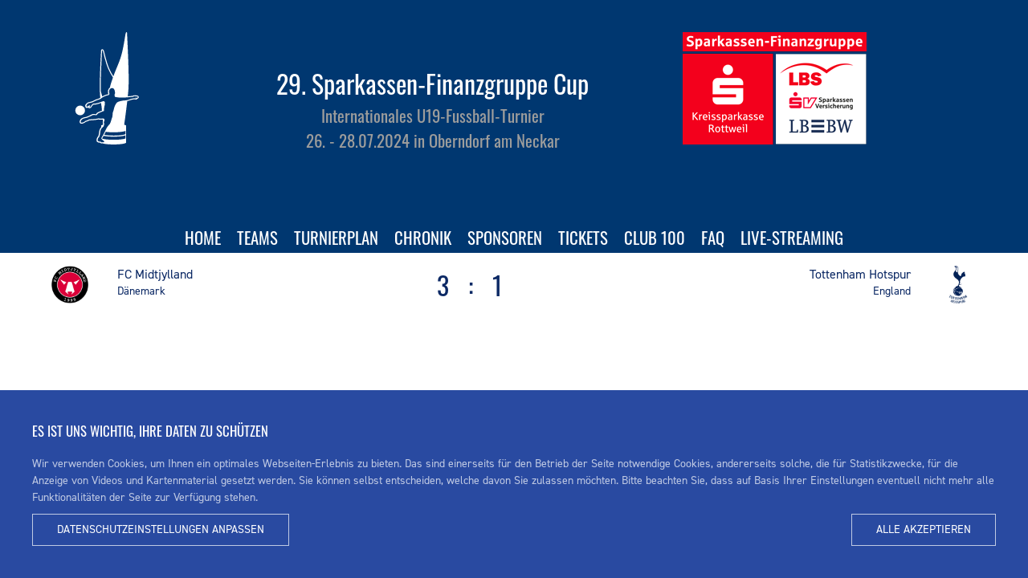

--- FILE ---
content_type: text/html; charset=utf-8
request_url: https://www.u19-oberndorf.com/live/liveticker.php?spielid=130
body_size: 46725
content:
<div id="adminmessage"></div><!DOCTYPE html>
<html lang="de">
   <head>
            <meta http-equiv="Content-Type" content="text/html; charset=utf-8" />
            <meta name="viewport" content="width=device-width, initial-scale=1.0, user-scalable=no, minimum-scale=1.0, maximum-scale=1.0">
      <meta HTTP-EQUIV="pragma" CONTENT="no-cache">
               <link rel="shortcut icon" href="https://www.u19-oberndorf.com/favicon.ico" type="image/x-icon" />
            
      <link rel="apple-touch-icon" sizes="120x120" href="/apple-touch-icon-120x120.png" />
      <link rel="apple-touch-icon" sizes="152x152" href="/apple-touch-icon-152x152.png" />

      <title>Aktuelles Spiel Live im Ticker &rang; U19-Oberndorf</title>
      
            <meta charset="utf-8"/>
      <meta name="DC.Title" content="Aktuelles Spiel Live im Ticker">
      <meta name="DC.Creator" content="U19-Oberndorf">
      <meta property="og:url" content="https://www.u19-oberndorf.com/live/liveticker.php" />
      <meta property="og:type" content="website" />
      <meta property="og:title" content="Aktuelles Spiel Live im Ticker" />
      <meta property="og:description" content="" />
      <meta property="og:image" content="" />
      
            
      <style>
   :root {
               --pos-top: 0;
         --font-family-1: oswald, sans-serif; 
--font-family-weight-1: 400; 
--font-family-2: din-2014, sans-serif; 
--font-family-weight-2: 400; 
--font-family-3: din-2014, sans-serif; 
--font-family-weight-3: 600; 
--font-family-4: din-2014, sans-serif; 
--font-family-weight-4: 300; 
--font-family-5: ff-market-web, sans-serif; 
--font-family-weight-5: 400; 
--color1: #294AA1; 
--color2: #0C2965; 
--color3: rgba(102,51,102,1); 
--color4: rgba(229,117,50,1); 
--color5: rgba(52,102,153,1); 
--buttoncolor1: #294AA1; 
--buttoncolor2: #294AA1; 
--buttoncolor3: #0C2965; 
--buttoncolorcta1: rgba(244, 152, 25, 1); 
--buttoncolorcta2: rgba(244,152,25,1); 
--buttoncolorcta3: rgba(229,117,50,1); 
--textcolor1: #061b44; 
--textcolor2: #0C2965; 
--textcolor3: rgba(52,102,153,1); 
--table1: #FFFFFF; 
--table2: #F1F1F1; 
--color6: #D50000; 
--des_fontsize: 16px; 
   }
</style>
   <link href="/fontawesome-pro-5.15.4-web/css/all.min.css" rel="stylesheet">
   <link rel="stylesheet" href="https://www.u19-oberndorf.com/uikit-3.14.3/css/uikit.min.css" />
      <style>
         html {
            font-family: din-2014, sans-serif,-apple-system,BlinkMacSystemFont,"Segoe UI",Roboto,"Helvetica Neue",Arial,"Noto Sans",sans-serif,"Apple Color Emoji","Segoe UI Emoji","Segoe UI Symbol","Noto Color Emoji";
            font-weight: 400;            font-size: 16px; 
         }
      </style>
   <script src="https://www.u19-oberndorf.com/uikit-3.14.3/js/uikit.min.js"></script>
      <script>
     (function(d) {
       var config = {
         kitId: 'zsd5dtb',
         scriptTimeout: 3000,
         async: true
       },
       h=d.documentElement,t=setTimeout(function(){h.className=h.className.replace(/\bwf-loading\b/g,"")+" wf-inactive";},config.scriptTimeout),tk=d.createElement("script"),f=false,s=d.getElementsByTagName("script")['0'],a;h.className+=" wf-loading";tk.src='https://use.typekit.net/'+config.kitId+'.js';tk.async=true;tk.onload=tk.onreadystatechange=function(){a=this.readyState;if(f||a&&a!="complete"&&a!="loaded")return;f=true;clearTimeout(t);try{Typekit.load(config)}catch(e){}};s.parentNode.insertBefore(tk,s)
     })(document);
   </script>
   <link href="https://www.u19-oberndorf.com/cmsplus/css/css-8.0.2/cmsplus.css" rel="stylesheet" type="text/css" />
   <link href="https://www.u19-oberndorf.com/cmsplus/css/css-8.0.2/u19oberndorf.css" rel="stylesheet" type="text/css" />
<style>
.poc-zitat { 
   font: 1.2em/120% Georgia, Times, Garamond, serif; 
   font-weight: 700; 
   font-style: italic; 
   color: var(--color1); 
   text-align: center; 
   line-height: 1.4; 
	margin-top: 10px;
	margin-bottom: 10px;
		quotes: "\201E" "\201C";
	   
} 
.poc-zitat:before { 
   content: open-quote;
   font: 1.3em/130% Georgia, serif;
}
.poc-zitat:after { 
   content: close-quote;
   font: 1.3em/130% Georgia, serif;
}
</style><script src="/cmsplus/js/css-8.0.2/portalioo.js" async></script>
 
      <script src="/jquery-3.6.3/jquery.min.js"></script>
            <link rel="stylesheet" href="/jquery-ui-1.13.2.custom/jquery-ui.min.css" />
      <script src="/jquery-ui-1.13.2.custom/jquery-ui.min.js"></script>
         <script src="/js/images-grid.js"></script>
   <link rel="stylesheet" href="/css/images-grid.css">
      <style>
   .cke_textarea_inline {   /* s.a. CSS-Editor => CSS */
   border: thin #ECECEC solid;
   padding: 10px !important;
   color: #515151;
   }
   .uk-button {
   -webkit-appearance: none;
   border-radius: 0;
   }
   </style>
      <script>
      var datefield = document.createElement("input")
      datefield.setAttribute("type", "date")
      if (datefield.type != "date"){ //if browser doesn't support input type="date", initialize date picker widget:
         $(document).ready(function() {
            $('.poc-input-date').datepicker();
         }); 
      }  
      $(function() {
         $( "#from" ).datepicker({
            showWeek: true,
            firstDay: 1,
                        defaultDate: "+0d",
            changeMonth: false,
            numberOfMonths: 1,
            dateFormat: 'dd.mm.yy',
            onClose: function( selectedDate ) {
               $( "#to" ).datepicker( "option", "minDate", selectedDate );
            }
         });
         $( "#to" ).datepicker({
            showWeek: true,
            firstDay: 1,
            defaultDate: "+0d",
            changeMonth: false,
            numberOfMonths: 2,
            dateFormat: 'dd.mm.yy',
            onClose: function( selectedDate ) {
               $( "#from" ).datepicker( "option", "maxDate", selectedDate );
            }
         });
      });
      $(function() {
         $( "#from1" ).datepicker({
            showWeek: true,
            firstDay: 1,
                        defaultDate: "+0d",
            changeMonth: false,
            numberOfMonths: 1,
            dateFormat: 'dd.mm.yy',
            onClose: function( selectedDate ) {
            $( "#to1" ).datepicker( "option", "minDate", selectedDate );
            }
         });
         $( "#to1" ).datepicker({
            showWeek: true,
            firstDay: 1,
            defaultDate: "+0d",
            changeMonth: false,
            numberOfMonths: 2,
            dateFormat: 'dd.mm.yy',
            onClose: function( selectedDate ) {
            $( "#from1" ).datepicker( "option", "maxDate", selectedDate );
            }
         });
      });
      $(function() {
         $( "#datepicker" ).datepicker({
            showWeek: true,
            firstDay: 1,
                     });
      });
   </script>
   <script>
	function copyStringToClipboard(str) {
		var el = document.createElement('textarea');
		el.value = str;
		el.setAttribute('readonly', '');
		el.style = {position: 'absolute', left: '-9999px'};
		document.body.appendChild(el);
		el.select();
		document.execCommand('copy');
		document.body.removeChild(el);
	}
</script>   </head>
         <body>
      <script>
      function loadContent(act,siteid,p,sicid,pos,gesamt,anzahl,sort=''){
         $.ajax({
            type: "POST",
            url: "/cmsplus/elements/liste-loader-lr.php",
            data: 	"action=cmsloader&siteid=" + siteid + "&p=" + p + "&sicid=" + sicid + "&pos=" + pos + "&gesamt=" + gesamt + "&anzahl=" + anzahl + "&sort=" + sort,
            success: function(html){
               $("#contentloader" + sicid + "-" + pos).html(html);
               document.getElementById('editkomm').style.display='none';
            }
         });
      }
   </script>
<div id="menue" uk-offcanvas="overlay: true" style="z-index: 9999;">
   <div class="uk-offcanvas-bar uk-offcanvas-color" style="position: absolute; top: 50px;">
      <button class="uk-offcanvas-close poc-nav-close" type="button" uk-close></button>
      <ul class="uk-nav uk-nav-default uk-link-reset" >         <li class="poc-menu uk-parent">
            <a href="/index.php">Startseite</a>
         </li>
         			<ul class="uk-nav uk-nav-default uk-link-reset poc-nav-icon" uk-nav>
				<li class="poc-menu ">
					<a href="/themen/club-100"> Club 100</a>
										</li><li class="poc-menu ">
					<a href="/themen/live-streaming"> Live-Streaming</a>
										</li><li class="poc-menu ">
					<a href="/themen/faq"> FAQ</a>
										</li>					<li class="poc-menu ">
						<a href='/teams/index.php'>Teams</a>					</li>
										<li class="poc-menu ">
						<a href='/turnierplan/2024.php'>Turnierplan</a>					</li>
										<li class="poc-menu uk-parent">
						<a href='/historie/index.php'>Chronik</a>							<ul class="uk-nav-sub">
																<li>
									<a href='/teams/alle-teilnehmer.php'>Alle Teilnehmer</a>								</li>
																<li>
									<a href='/historie/bisherige-turniersieger.php'>Bisherige Turniersieger</a>								</li>
																<li>
									<a href='/historie/best-of-team.php'>Best of Team</a>								</li>
																<li>
									<a href='/historie/promi-liste.php'>Promi-Liste</a>								</li>
																<li>
									<a href='/trainer/index.php'>Trainer</a>								</li>
																<li>
									<a href='/turnierplan/2023.php'>Turnier 2023</a>								</li>
																<li>
									<a href='/turnierplan/2022.php'>Turnier 2022</a>								</li>
																<li>
									<a href='/turnierplan/2019.php'>Turnier 2019</a>								</li>
																<li>
									<a href='/turnierplan/2018.php'>Turnier 2018</a>								</li>
																<li>
									<a href='/turnierplan/2017.php'>Turnier 2017</a>								</li>
																<li>
									<a href='/turnierplan/2016.php'>Turnier 2016</a>								</li>
																<li>
									<a href='/turnierplan/2015.php'>Turnier 2015</a>								</li>
																<li>
									<a href='/turnierplan/2014.php'>Turnier 2014</a>								</li>
																<li>
									<a href='/turnierplan/2013.php'>Turnier 2013</a>								</li>
																<li>
									<a href='/bildergalerie/index.php'>Bildergalerie</a>								</li>
															</ul>
											</li>
										<li class="poc-menu ">
						<a href='/sponsoren/index.php'>Sponsoren</a>					</li>
										<li class="poc-menu ">
						<a href='/tickets/index.php'>Tickets</a>					</li>
								</ul>
      </ul>
   </div>
</div>
<div id="suche" uk-offcanvas="overlay: true; flip: true" style="z-index: 9999;">
   <div class="uk-offcanvas-bar">
      <button class="uk-offcanvas-close" type="button" uk-close></button>
      <p>
         <form name="suchen" method="post" action="/suchen/" class="uk-search uk-search-navbar uk-search-small">
            <div>
               <input type="hidden" name="suchbereich" value="99">
               <input type="hidden" name="bereich" value="">
               <input class="uk-search-input uk-form-width-medium" name="q" id="keyword" tabindex="0" type="search" placeholder="Suche...">
            </div>
            <div id="pc-search-response"></div>
         </form>
      </p>
   </div>
</div><style>
	.pc-topnavi {
		height: 45px;
		padding:10px;
		vertical-align: middle;
		white-space: nowrap;
		/*
		background: var(--color1);
		background: -webkit-linear-gradient(top, from(var(--color1)), to(var(--color2)));
		background: -moz-linear-gradient(top, var(--color1), var(--color2));
		background: -prefix-linear-gradient(top, var(--color1), var(--color2));
		background: linear-gradient(to bottom, var(--color1), var(--color2));
		*/
		background-color: #003770;
	}
	.poc-navi>a, .poc-navi-aktiv>a {
		font-family: oswald, sans-serif !important;
		font-weight: 400;
		font-size: 1.3em !important;
		text-transform: uppercase !important;
	}
	.poc-navi>a:hover, .poc-navi-aktiv>a {
		background-color: white;
		color: var(--color1) !important;
		border-bottom: 5px #FFF solid;
	}
	.uk-navbar {
		/* background: transparent; */
		display: flex;
   	position: relative;
	}
	.uk-navbar-dropdown {
		/*
		automatisch verbreitern
		*/
		min-width: 300px !important;
		border-bottom: solid 5px var(--color2);
	}
	.uk-navbar-dropdown-nav>li:hover {
		font-weight: 600;
		/* color: var(--color2) !important; */
	}
	.poc-header {
		background-color: #003770; /*  #294AA1; */
	}
	.poc-sitetitel {
		font-size: 2em; /* abhängig von Displaygröße verkleinern #FDC727 */
		color: #FFF !important;
		font-family: oswald, sans-serif;
		font-weight: 400;
	}
</style>
<div class="uk-section uk-padding-remove poc-header">
   <div class="uk-container uk-padding-remove uk-container-xlarge uk-margin-small" >
      <div>
         <div class="uk-width-auto uk-text-center uk-padding">
            <a class="poc-sitetitel" href="/index.php">
					<div class="uk-grid-small" uk-grid>
												<div class="uk-width-1-6 uk-text-right">
							<img src="/images/logo_u19-oberndorf-weiss.svg" style="max-height: 140px;" >
						</div>
						<div class="uk-width-1-2">
							<div class="uk-padding uk-padding-remove-horizontal">
								29. Sparkassen-Finanzgruppe Cup								<div style="font-size: 0.65em; color: #9d9d9c">Internationales U19-Fussball-Turnier<br>26. - 28.07.2024 in Oberndorf am Neckar</div>
							</div>
						</div>
						<div class="uk-width-1-3 uk-text-left">
							<img src="/images/Sparkassen-Finanzgruppe-Logo-U19.png" style="max-height:140px;">
						</div>
					</div>
					
					            </a>
         </div>
			      </div>   
   </div>
</div>
<div class="uk-float uk-float-right uk-padding-small uk-hidden@m" style="z-index:10"> 
	<a href="#menue" uk-toggle>
		<span style="font-size: 2em; color: var(--color2);">
		<i class="fal fa-bars"></i>
		</span>
	</a>
</div>

<div class="uk-section pc-topnavi uk-visible@m">
   <div class="uk-container uk-container-xlarge">
      <div class="uk-position-relative">
         <nav class="uk-navbar uk-padding-remove uk-margin-remove" uk-navbar>
            <div class="uk-navbar-center">
               <ul class="uk-navbar-nav uk-margin-small">
						<li class="uk-parent poc-navi">
							<a href="/">Home</a></li>
													<li class="uk-parent poc-navi">
								<a href='/teams/index.php'>Teams</a>							</li>
														<li class="uk-parent poc-navi">
								<a href='/turnierplan/2024.php'>Turnierplan</a>							</li>
														<li class="uk-parent poc-navi">
								<a href='/historie/index.php'>Chronik</a>								<div class="uk-navbar-dropdown">
									<ul class="uk-nav uk-navbar-dropdown-nav">
																				<li>
											<a href='/teams/alle-teilnehmer.php'>Alle Teilnehmer</a>											
																					</li>
																				<li>
											<a href='/historie/bisherige-turniersieger.php'>Bisherige Turniersieger</a>											
																					</li>
																				<li>
											<a href='/historie/best-of-team.php'>Best of Team</a>											
																					</li>
																				<li>
											<a href='/historie/promi-liste.php'>Promi-Liste</a>											
																					</li>
																				<li>
											<a href='/trainer/index.php'>Trainer</a>											
																					</li>
																				<li>
											<a href='/turnierplan/2023.php'>Turnier 2023</a>											
																					</li>
																				<li>
											<a href='/turnierplan/2022.php'>Turnier 2022</a>											
																					</li>
																				<li>
											<a href='/turnierplan/2019.php'>Turnier 2019</a>											
																					</li>
																				<li>
											<a href='/turnierplan/2018.php'>Turnier 2018</a>											
																					</li>
																				<li>
											<a href='/turnierplan/2017.php'>Turnier 2017</a>											
																					</li>
																				<li>
											<a href='/turnierplan/2016.php'>Turnier 2016</a>											
																					</li>
																				<li>
											<a href='/turnierplan/2015.php'>Turnier 2015</a>											
																					</li>
																				<li>
											<a href='/turnierplan/2014.php'>Turnier 2014</a>											
																					</li>
																				<li>
											<a href='/turnierplan/2013.php'>Turnier 2013</a>											
																					</li>
																				<li>
											<a href='/bildergalerie/index.php'>Bildergalerie</a>											
																					</li>
																			</ul>
								</div>
															</li>
														<li class="uk-parent poc-navi">
								<a href='/sponsoren/index.php'>Sponsoren</a>							</li>
														<li class="uk-parent poc-navi">
								<a href='/tickets/index.php'>Tickets</a>							</li>
														<li class="uk-parent poc-navi">
														<a href="/themen/club-100">
														Club 100</a>
							</li>
														<li class="uk-parent poc-navi">
														<a href="/themen/faq">
														FAQ</a>
							</li>
														<li class="uk-parent poc-navi">
														<a href="/themen/live-streaming">
														Live-Streaming</a>
							</li>
							               </ul>
            </div>  
         </nav>
      </div>
   </div>
</div>
	<div uk-height-viewport="offset-top: true; offset-bottom: true;" >
		<div class="uk-container">
			<style>
	.sport-text-large{
		font-family: var(--font-family-1); 
		font-weight: var(--font-family-weight-1); 
		font-size: 2em; 
		color: var(--textcolor2)
	}
</style>
	<div class="uk-container uk-container-large">


				
		
		
		
		
		<table class="uk-table">
			<tr>
									<td class="uk-table-shrink">
						<a href="/teams/vereinsportrait.php?verein=98">
							<img class="uk-preserve-width" src="/bilder/fc-midtjylland.png" style="width: 70px">
						</a>
					</td>
					<td class="uk-text-nowrap">
						FC Midtjylland						<br><span class="uk-text-small">Dänemark</span>
											</td>
									<td class="uk-text-center uk-table-shrink sport-text-large">
					3				</td>
				<td class="uk-text-center uk-table-shrink sport-text-large">:</td>
				<td class="uk-text-center uk-table-shrink sport-text-large">
					1				</td>
									<td class="uk-text-right uk-text-nowrap">
						Tottenham Hotspur						<br><span class="uk-text-small">England</span>
					</td>
					<td class="uk-text-right uk-table-shrink">
						<a href="/teams/vereinsportrait.php?verein=93">
							<img class="uk-preserve-width" src="/bilder/tottenham-hotspurs.png" style="width: 70px">
						</a>
					</td>
								</tr>

			<tr>
				<td colspan="7">
					<br3416996. Minute <br><br>				</td>
			</tr>
		</table>
		
		
		
		
		
		<table class="uk-table uk-table-divider">
							<tr>
					<td width="5%">
					<img src="../iconss/sport_pfeife.png" width="25" />					</td>
					<td width="45%">
						72. Spielminute<br><b>Das Spiel ist vorbei!</b>					</td>
					<td class="uk-text-center uk-table-shrink">&nbsp;</td>
					<td width="5%">
											</td>
					<td width="45%">

										</td>
				</tr>
							<tr>
					<td width="5%">
					<img src="../iconss/sport_ball.png" width="25" />					</td>
					<td width="45%">
						71. Spielminute<br><b>TOOOOOOOR!!! im Elfmeterschießen</b><br>Aral Simsir<br>					</td>
					<td class="uk-text-center uk-table-shrink">&nbsp;</td>
					<td width="5%">
											</td>
					<td width="45%">

										</td>
				</tr>
							<tr>
					<td width="5%">
										</td>
					<td width="45%">
											</td>
					<td class="uk-text-center uk-table-shrink">&nbsp;</td>
					<td width="5%">
						<img src="../iconss/sport_ball.png" width="25" />					</td>
					<td width="45%">

					71. Spielminute<br><b>TOOOOOOOR!!! im Elfmeterschießen</b><br>Luis Binks<br>					</td>
				</tr>
							<tr>
					<td width="5%">
					<img src="../iconss/sport_ball.png" width="25" />					</td>
					<td width="45%">
						71. Spielminute<br><b>TOOOOOOOR!!! im Elfmeterschießen</b><br>Pyry Hannola<br>					</td>
					<td class="uk-text-center uk-table-shrink">&nbsp;</td>
					<td width="5%">
											</td>
					<td width="45%">

										</td>
				</tr>
							<tr>
					<td width="5%">
										</td>
					<td width="45%">
											</td>
					<td class="uk-text-center uk-table-shrink">&nbsp;</td>
					<td width="5%">
						<img src="../iconss/sport_spielfeld.png" width="25" />					</td>
					<td width="45%">

					71. Spielminute<br><b>Elfmeter gehalten!</b><br>Tariq Hinds<br>					</td>
				</tr>
							<tr>
					<td width="5%">
					<img src="../iconss/sport_spielfeld.png" width="25" />					</td>
					<td width="45%">
						71. Spielminute<br><b>Elfmeter gehalten!</b><br>Mads Kristian Hansen<br>					</td>
					<td class="uk-text-center uk-table-shrink">&nbsp;</td>
					<td width="5%">
											</td>
					<td width="45%">

										</td>
				</tr>
							<tr>
					<td width="5%">
										</td>
					<td width="45%">
											</td>
					<td class="uk-text-center uk-table-shrink">&nbsp;</td>
					<td width="5%">
						<img src="../iconss/sport_spielfeld.png" width="25" />					</td>
					<td width="45%">

					71. Spielminute<br><b>Elfmeter gehalten!</b><br>Jamie Bowden<br>					</td>
				</tr>
							<tr>
					<td width="5%">
					<img src="../iconss/sport_spielfeld.png" width="25" />					</td>
					<td width="45%">
						71. Spielminute<br><b>Elfmeter gehalten!</b><br>Simon Ulrich Madsen<br>					</td>
					<td class="uk-text-center uk-table-shrink">&nbsp;</td>
					<td width="5%">
											</td>
					<td width="45%">

										</td>
				</tr>
							<tr>
					<td width="5%">
										</td>
					<td width="45%">
											</td>
					<td class="uk-text-center uk-table-shrink">&nbsp;</td>
					<td width="5%">
						<img src="../iconss/sport_spielfeld.png" width="25" />					</td>
					<td width="45%">

					71. Spielminute<br><b>Elfmeter gehalten!</b><br>Edmond Paris Maghoma<br>					</td>
				</tr>
							<tr>
					<td width="5%">
					<img src="../iconss/sport_ball.png" width="25" />					</td>
					<td width="45%">
						71. Spielminute<br><b>TOOOOOOOR!!! im Elfmeterschießen</b><br>Anderson Oliveira Santos Rosa<br>					</td>
					<td class="uk-text-center uk-table-shrink">&nbsp;</td>
					<td width="5%">
											</td>
					<td width="45%">

										</td>
				</tr>
							<tr>
					<td width="5%">
					<img src="../iconss/sport_wechsel.png" width="25" />					</td>
					<td width="45%">
						65. Spielminute<br><b>Es kommt rein:</b><br>Jens Emil Fjendsbo<br>					</td>
					<td class="uk-text-center uk-table-shrink">&nbsp;</td>
					<td width="5%">
											</td>
					<td width="45%">

										</td>
				</tr>
							<tr>
					<td width="5%">
					<img src="../iconss/sport_wechsel.png" width="25" />					</td>
					<td width="45%">
						65. Spielminute<br><b>Es geht raus:</b><br>John Ndjate<br>					</td>
					<td class="uk-text-center uk-table-shrink">&nbsp;</td>
					<td width="5%">
											</td>
					<td width="45%">

										</td>
				</tr>
							<tr>
					<td width="5%">
					<img src="../iconss/sport_gelb.png" width="25" />					</td>
					<td width="45%">
						55. Spielminute<br><b>Gelbe Karte</b><br>Anderson Oliveira Santos Rosa<br>					</td>
					<td class="uk-text-center uk-table-shrink">&nbsp;</td>
					<td width="5%">
											</td>
					<td width="45%">

										</td>
				</tr>
							<tr>
					<td width="5%">
										</td>
					<td width="45%">
											</td>
					<td class="uk-text-center uk-table-shrink">&nbsp;</td>
					<td width="5%">
						<img src="../iconss/sport_wechsel.png" width="25" />					</td>
					<td width="45%">

					52. Spielminute<br><b>Es geht raus:</b><br>Dermi Lusala<br>					</td>
				</tr>
							<tr>
					<td width="5%">
										</td>
					<td width="45%">
											</td>
					<td class="uk-text-center uk-table-shrink">&nbsp;</td>
					<td width="5%">
						<img src="../iconss/sport_wechsel.png" width="25" />					</td>
					<td width="45%">

					52. Spielminute<br><b>Es kommt rein:</b><br>Dennis Cirkin<br>					</td>
				</tr>
							<tr>
					<td width="5%">
					<img src="../iconss/sport_wechsel.png" width="25" />					</td>
					<td width="45%">
						49. Spielminute<br><b>Es geht raus:</b><br>Raphael  Nwadike Onyedika<br>					</td>
					<td class="uk-text-center uk-table-shrink">&nbsp;</td>
					<td width="5%">
											</td>
					<td width="45%">

										</td>
				</tr>
							<tr>
					<td width="5%">
					<img src="../iconss/sport_wechsel.png" width="25" />					</td>
					<td width="45%">
						49. Spielminute<br><b>Es kommt rein:</b><br>Anders Heber Kaiser<br>					</td>
					<td class="uk-text-center uk-table-shrink">&nbsp;</td>
					<td width="5%">
											</td>
					<td width="45%">

										</td>
				</tr>
							<tr>
					<td width="5%">
					<img src="../iconss/sport_wechsel.png" width="25" />					</td>
					<td width="45%">
						46. Spielminute<br><b>Es geht raus:</b><br>Tobias Damtoft Andersen<br>					</td>
					<td class="uk-text-center uk-table-shrink">&nbsp;</td>
					<td width="5%">
											</td>
					<td width="45%">

										</td>
				</tr>
							<tr>
					<td width="5%">
					<img src="../iconss/sport_wechsel.png" width="25" />					</td>
					<td width="45%">
						43. Spielminute<br><b>Es kommt rein:</b><br>Simon Ulrich Madsen<br>					</td>
					<td class="uk-text-center uk-table-shrink">&nbsp;</td>
					<td width="5%">
											</td>
					<td width="45%">

										</td>
				</tr>
							<tr>
					<td width="5%">
					<img src="../iconss/sport_wechsel.png" width="25" />					</td>
					<td width="45%">
						39. Spielminute<br><b>Es geht raus:</b><br>Jibril Abubakar Antala<br>					</td>
					<td class="uk-text-center uk-table-shrink">&nbsp;</td>
					<td width="5%">
											</td>
					<td width="45%">

										</td>
				</tr>
							<tr>
					<td width="5%">
					<img src="../iconss/sport_wechsel.png" width="25" />					</td>
					<td width="45%">
						39. Spielminute<br><b>Es kommt rein:</b><br>Justic Ohajunwa<br>					</td>
					<td class="uk-text-center uk-table-shrink">&nbsp;</td>
					<td width="5%">
											</td>
					<td width="45%">

										</td>
				</tr>
							<tr>
					<td width="5%">
										</td>
					<td width="45%">
											</td>
					<td class="uk-text-center uk-table-shrink">&nbsp;</td>
					<td width="5%">
						<img src="../iconss/sport_pfeife.png" width="25" />					</td>
					<td width="45%">

					31. Spielminute<br><b>Anpfiff zur zweiten Halbzeit</b>					</td>
				</tr>
							<tr>
					<td width="5%">
										</td>
					<td width="45%">
											</td>
					<td class="uk-text-center uk-table-shrink">&nbsp;</td>
					<td width="5%">
						<img src="../iconss/sport_pfeife.png" width="25" />					</td>
					<td width="45%">

					31. Spielminute<br><b>Anpfiff zur zweiten Halbzeit</b>					</td>
				</tr>
							<tr>
					<td width="5%">
					<img src="../iconss/sport_pfeife.png" width="25" />					</td>
					<td width="45%">
						30. Spielminute<br><b>Ende der ersten Halbzeit</b>					</td>
					<td class="uk-text-center uk-table-shrink">&nbsp;</td>
					<td width="5%">
											</td>
					<td width="45%">

										</td>
				</tr>
							<tr>
					<td width="5%">
					<img src="../iconss/sport_pfeife.png" width="25" />					</td>
					<td width="45%">
						1. Spielminute<br><b>Anpfiff zur ersten Halbzeit</b>					</td>
					<td class="uk-text-center uk-table-shrink">&nbsp;</td>
					<td width="5%">
											</td>
					<td width="45%">

										</td>
				</tr>
					</table>
			</div>
			</div>
	</div>
	      <div class="uk-section uk-padding-remove footer-black">
         <div class="uk-container uk-padding uk-container-xlarge">
            <div class="uk-grid-small" uk-grid>
               <div class="uk-width-1-2@m">
						U19-Oberndorf<br> <br> <br>						<div class="uk-margin-top">
													</div>
               </div>
               <div class="uk-width-1-2@m">
						<div class="uk-flex uk-flex-right uk-padding-remove">
														<div class="uk-margin-left"><a href="/kontakt/index.php">Kontakt</a></div>
														<div class="uk-margin-left"><a href="/datenschutz/index.php">Datenschutz</a></div>
														<div class="uk-margin-left"><a href="/impressum/index.php">Impressum</a></div>
														<div class="uk-margin-left"><a href="/newsletter/index.php">Newsletter</a></div>
														<div class="uk-margin-left"><a href="/mein/index.php">Mein Community-Konto</a></div>
														<div class="uk-margin-left">
								<a href="/login.php">Login</a>							</div>
						</div>
               </div>
					               <div class="uk-width-1-1 uk-text-left uk-text-right@m uk-text-bottom">
						Folgen Sie uns auf						<div class="uk-margin-top uk-flex uk-flex-left uk-flex-right@m">
							<div><a href="https://www.facebook.com/u19oberndorf" target="_blank"><i class="fab fa-facebook fa-fw fa-2x" uk-tooltip="facebook"></i></a></div>
							<div><a href="https://www.instagram.com/u19_turnier_oberndorf" target="_blank"><i class="fab fa-instagram fa-fw fa-2x" uk-tooltip="instagram"></i></a></div>
							<div><a href="https://twitter.com/u19oberndorf" target="_blank"><i class="fab fa-twitter fa-fw fa-2x" uk-tooltip="twitter"></i></a></div>						</div>
               </div>
					            </div>
         </div>
      </div>
      <div id="grideditor" class="poc-fixed-bottom"></div>   <div id="pc-cookiebanner" class="uk-background-primary uk-light uk-padding uk-text-small">
            <h3 class="uk-text-uppercase">Es ist uns wichtig, Ihre Daten zu schützen</h3>
      Wir verwenden Cookies, um Ihnen ein optimales Webseiten-Erlebnis zu bieten. Das sind einerseits für den Betrieb der Seite notwendige Cookies, andererseits solche, die für Statistikzwecke, für die Anzeige von Videos und Kartenmaterial gesetzt werden. Sie können selbst entscheiden, welche davon Sie zulassen möchten. Bitte beachten Sie, dass auf Basis Ihrer Einstellungen eventuell nicht mehr alle Funktionalitäten der Seite zur Verfügung stehen.      		<div class="uk-margin-small-top uk-clearfix">
			<div class="uk-float-left">
				<a id="cookiebutton" class="uk-button uk-button-default" href="#cookie-container" uk-toggle>Datenschutzeinstellungen anpassen</a>
			</div>
			<div class="uk-float-right">
				<a class="uk-button uk-button-default" onClick="acceptall('acceptallcookies','1')">
					Alle akzeptieren				</a>
			</div>
		</div>
   </div>
   <style>
.pc-onoffcheckbox {
   font-size: 24px;
   position: relative;
   padding: 3px;
   background: #333;
   border-radius: 4px;
   width:96px !important;
}
.pc-onoffcheckbox input[type=checkbox] {
   position: absolute;
   opacity: 0;
}
.pc-onoffcheckbox label {
   width: 4em;
   height: 1em;
   position: relative;
   cursor: pointer;
   display: block;
   background: #333;
}
.pc-onoffcheckbox label:before {
  content: 'AUS';
  position: absolute;
  width: 50%;
  text-align: center;
  color: #fff;
  font-weight: bold;
  font-size: .6em;
  line-height: 1.6;
  transition: all 0.2s ease;
  background: #A50543;
  left: 50%;
  bottom: 0;
  top: 0;
  border-radius: 4px;
}
.pc-onoffcheckbox label:after {
  content: 'AN';
  position: absolute;
  width: 50%;
  text-align: center;
  color: rgba(255, 255, 255, 0.5);
  line-height: 1.6;
  top: 0;
  bottom: 0;
  font-weight: bold;
  font-size: .6em;
  border-radius: 4px;
  transition: all 0.2s ease;
  background: #333;
}
.pc-onoffcheckbox input[type=checkbox]:checked + label:before {
  background: #333;
  color: rgba(255, 255, 255, 0.5);
}
.pc-onoffcheckbox input[type=checkbox]:checked + label:after {
  background: #4AD763;
  color: #fff;
}
</style>
<div id="cookie-container" class="uk-modal-container" uk-modal>
    <div class="uk-modal-dialog uk-modal-body">
      <button class="uk-modal-close-default" type="button" uk-close>Fenster schließen </button>
      <h2>Cookie- und Datenschutz-Einstellungen</h2>
      <table class="uk-table uk-table-justify uk-table-divider uk-table-responsive">
         <tbody>
            <tr>
               <td colspan="2">
                  <h3>Erforderliche Cookies</h3>
               </td>
            </tr>
                        <tr>
               <td>
                  <p>Einige Cookies sind notwendig, um Ihnen die grundlegenden Funktionen bereitstellen zu können und können darum nicht deaktiviert werden.</p>
                  <div class="toggle0">
                     <button class="uk-button uk-button-link" type="button" uk-toggle="target: .toggle0">mehr ...</button><br><br>
                  </div>
                  <div class="toggle0" hidden>
                     Diese Cookies werden nur als Reaktion auf von Ihnen getätigten Aktionen gesetzt, wie etwa dem Festlegen Ihrer Datenschutzeinstellungen oder dem Setzen von Auswahl-Filtern. Sie können Ihren Browser so einstellen, dass diese Cookies blockiert werden. Einige Bereiche der Website funktionieren dann aber möglicherweise nicht.                     <p></p>
                     <button class="uk-button uk-button-link" type="button" uk-toggle="target: .toggle0">weniger ...</button><br><br>
                  </div>
               </td>
               <td>
                  <div class="pc-onoffcheckbox">
							                     <input type="checkbox" id="uniqueID" disabled class="uniqueID" value="1" name="uniqueID" checked>
                     <label for="uniqueID"></label>
                  </div>
               </td>
            </tr>
            <tr>
               <td colspan="2">
                  <h3>Tracking</h3>
               </td>
            </tr>
            <tr>
               <td>
                  <p>Mit diesen Cookies können wir Besuche zählen und Zugriffsquellen prüfen, um die Leistung unserer Website zu ermitteln und zu verbessern. </p>
                  <div class="toggle2">
                     <button class="uk-button uk-button-link" type="button" uk-toggle="target: .toggle2">mehr ...</button><br><br>
                  </div>
                  <div class="toggle2" hidden>
                     <p>Durch sie sehen wir auf anonymisierter Basis, welche Inhalte auf wieviel Interesse stoßen und wo wir unser Angebot noch verbessern können. Durch diese Cookies können wir Ihnen ein auf Ihre Bedürfnisse zugeschnittenes Nutzererlebnis bieten. Wenn Sie diese Cookies nicht zulassen, können wir nicht analysieren, wann unsere Nutzer (auf anonymisierter Basis) unsere Website besucht haben.?</p>            
                     <button class="uk-button uk-button-link" type="button" uk-toggle="target: .toggle2">weniger ...</button><br><br>
                  </div>
               </td>
               <td>
                  <div class="pc-onoffcheckbox">
                     <input type="checkbox" id="cookie_tracking" class="cookie_tracking" value="1" name="cookie_tracking" >
                     <label for="cookie_tracking"></label>
                  </div>
               </td>
            </tr>
                        <tr>
               <td colspan="2">
                  <h3>Google Maps</h3>
               </td>
            </tr>
            <tr>
               <td>
                  <p>Für die Dienststellensuche verwenden wir Google Maps, um geographische Informationen visuell darzustellen.</p>
                  <div class="toggle4">
                     <button class="uk-button uk-button-link" type="button" uk-toggle="target: .toggle4">mehr ...</button><br><br>
                  </div>
                  <div class="toggle4" hidden>
                     <p>Bei der Nutzung von Google Maps werden von Google auch Daten über die Nutzung der Maps-Funktionen durch Besucher der Webseiten erhoben, verarbeitet und genutzt. Nähere Informationen über die Datenverarbeitung durch Google können Sie den Datenschutzhinweisen von Google entnehmen. Dort können Sie im Datenschutzcenter auch Ihre Einstellungen verändern, so dass Sie Ihre Daten verwalten und schützen können.<br />
<br />
Mehr Informationen zum Umgang mit Nutzerdaten finden Sie in der Datenschutzerklärung von Google: <a href="https://www.google.de/intl/de/policies/privacy/" target="_blank" rel="noopener noreferrer">https://www.google.de/intl/de/policies/privacy/</a>.</p>
                     <button class="uk-button uk-button-link" type="button" uk-toggle="target: .toggle4">weniger ...</button><br><br>
                  </div>
               </td>
               <td>
                  <div class="pc-onoffcheckbox">
                     <input type="checkbox" id="cookie_goomaps" class="cookie_goomaps" value="1" name="cookie_goomaps" >
                     <label for="cookie_goomaps"></label>
                  </div>
               </td>
            </tr>
                        <tr>
               <td colspan="2">
                  <h3>Youtube</h3>
               </td>
            </tr>
                        <tr>
               <td>
                  <p>Auf unserer Website werden „YouTube-Videos“ (Google Inc.) eingebunden, um Ihnen relevante, redaktionell ausgewählte Inhalte aus diesem Netzwerk anzubieten.</p>
                  <div class="toggle6">
                     <button class="uk-button uk-button-link" type="button" uk-toggle="target: .toggle6">mehr ...</button><br><br>
                  </div>
                  <div class="toggle6" hidden>
                     <p>Wenn Sie eine Unterseite aufrufen, die einen solchen fremden Inhalt enthält, wird Ihre IP-Adresse an YouTube (Google Inc.) zur Ermöglichung der Darstellung des Inhalts bzw. der Funktion übermittelt. Etwaige personenbezogene Daten, die Sie darüber hinaus hierbei eingeben, werden für Zwecke des angeforderten Inhalts bzw. der Bearbeitung Ihrer Eingabe durch YouTube (Google Inc.) verarbeitet. <br />
?Google hat sich dem EUEuropäische Union-Privacy-Shield unterworfen (Zertifikat abrufbar unter: <a href="https://www.privacyshield.gov/participant?id=a2zt000000001L5AAI" target="_blank">https://www.privacyshield.gov/participant?id=a2zt000000001L5AAI</a>). Nähere Informationen zu Zweck und Umfang der Datenverarbeitung durch Google und Ihre diesbezüglichen Einstellungsmöglichkeiten zum Schutz Ihrer Privatsphäre finden Sie unter <br />
<a href="http://www.google.com/intl/de/policies/privacy" target="_blank">http://www.google.com/intl/de/policies/privacy</a>.</p>
                     <button class="uk-button uk-button-link" type="button" uk-toggle="target: .toggle6">weniger ...</button><br><br>
                  </div>
               </td>
               <td>
                  <div class="pc-onoffcheckbox">
                     <input type="checkbox" id="cookie_youtube" class="cookie_youtube" value="1" name="cookie_youtube" >
                     <label for="cookie_youtube"></label>
                  </div>
               </td>
            </tr>
            <tr>
               <td colspan="2">
                  <h3>Vimeo</h3>
               </td>
            </tr>
            <tr>
               <td>
                  <p>Auf unserer Website werden "Vimeo" eingebunden, um Ihnen relevante, redaktionell ausgewählte Inhalte aus diesem Netzwerk anzubieten. </p>
                  <div class="toggle7">
                     <button class="uk-button uk-button-link" type="button" uk-toggle="target: .toggle7">mehr ...</button><br><br>
                  </div>
                  <div class="toggle7" hidden>
                     <p>Diese Website nutzt Plugins des Videoportals Vimeo. Anbieter ist die Vimeo Inc., 555 West 18th Street, New York, New York 10011, USA.<br />
<br />
Wenn Sie eine unserer mit einem Vimeo-Plugin ausgestatteten Seiten besuchen, wird eine Verbindung zu den Servern von Vimeo hergestellt. Dabei wird dem Vimeo-Server mitgeteilt, welche unserer Seiten Sie besucht haben. Zudem erlangt Vimeo Ihre IP-Adresse. Dies gilt auch dann, wenn Sie nicht bei Vimeo eingeloggt sind oder keinen Account bei Vimeo besitzen. Die von Vimeo erfassten Informationen werden an den Vimeo-Server in den USA übermittelt.<br />
<br />
Wenn Sie in Ihrem Vimeo-Account eingeloggt sind, ermöglichen Sie Vimeo, Ihr Surfverhalten direkt Ihrem persönlichen Profil zuzuordnen. Dies können Sie verhindern, indem Sie sich aus Ihrem Vimeo-Account ausloggen.<br />
<br />
Die Nutzung von Vimeo erfolgt im Interesse einer ansprechenden Darstellung unserer Online-Angebote. Dies stellt ein berechtigtes Interesse im Sinne des Art. 6 Abs. 1 lit. f DSGVO dar. Sofern eine entsprechende Einwilligung abgefragt wurde (z. B. eine Einwilligung zur Speicherung von Cookies), erfolgt die Verarbeitung ausschließlich auf Grundlage von Art. 6 Abs. 1 lit. a DSGVO; die Einwilligung ist jederzeit widerrufbar.<br />
<br />
Weitere Informationen zum Umgang mit Nutzerdaten finden Sie in der Datenschutzerklärung von Vimeo unter: <a href="https://vimeo.com/privacy" target="_blank" rel="noreferrer">https://vimeo.com/privacy</a>.</p>
                     <button class="uk-button uk-button-link" type="button" uk-toggle="target: .toggle7">weniger ...</button><br><br>
                  </div>
               </td>
               <td>
                  <div class="pc-onoffcheckbox">
                     <input type="checkbox" id="cookie_vimeo" class="cookie_vimeo" value="1" name="cookie_vimeo" >
                     <label for="cookie_vimeo"></label>
                  </div>
               </td>
            </tr>
                                 </tbody>
      </table>                         
   </div>
</div>

<script>
   $(".cookie_tracking" ).on( "click", function() {
    $.ajax({
       url: '/cmsplus/func/set_cookie.php',
       data: {
                name: "cookie_tracking",
                value: $(".cookie_tracking:input:checked").val()
            },
       method : 'POST'
    }); 
  });
</script>
<script>
   $(".cookie_etracker" ).on( "click", function() {
    $.ajax({
       url: '/cmsplus/func/set_cookie.php',
       data: {
                name: "cookie_etracker",
                value: $(".cookie_etracker:input:checked").val()
            },
       method : 'POST'
    }); 
  });
</script>
<script>
   $(".cookie_goomaps" ).on( "click", function() {
    $.ajax({
       url: '/cmsplus/func/set_cookie.php',
       data: {
                name: "cookie_goomaps",
                value: $(".cookie_goomaps:input:checked").val()
            },
       method : 'POST'
    }); 
  });
</script>
<script>
   $(".cookie_openstreet" ).on( "click", function() {
    $.ajax({
       url: '/cmsplus/func/set_cookie.php',
       data: {
                name: "cookie_openstreet",
                value: $(".cookie_openstreet:input:checked").val()
            },
       method : 'POST'
    }); 
  });
</script>
<script>
   $(".cookie_youtube" ).on( "click", function() {
    $.ajax({
       url: '/cmsplus/func/set_cookie.php',
       data: {
                name: "cookie_youtube",
                value: $(".cookie_youtube:input:checked").val()
            },
       method : 'POST'
    }); 
  });
</script>
<script>
   $(".cookie_vimeo" ).on( "click", function() {
    $.ajax({
       url: '/cmsplus/func/set_cookie.php',
       data: {
                name: "cookie_vimeo",
                value: $(".cookie_vimeo:input:checked").val()
            },
       method : 'POST'
    }); 
  });
</script>
<script>
   $(".cookie_adofonts" ).on( "click", function() {
    $.ajax({
       url: '/cmsplus/func/set_cookie.php',
       data: {
                name: "cookie_adofonts",
                value: $(".cookie_adofonts:input:checked").val()
            },
       method : 'POST'
    }); 
  });
</script>
<script>
   $(".cookie_goofonts" ).on( "click", function() {
    $.ajax({
       url: '/cmsplus/func/set_cookie.php',
       data: {
                name: "cookie_goofonts",
                value: $(".cookie_goofonts:input:checked").val()
            },
       method : 'POST'
    }); 
  });
</script>
<script>
   $(".cookie_recaptcha" ).on( "click", function() {
    $.ajax({
       url: '/cmsplus/func/set_cookie.php',
       data: {
                name: "cookie_recaptcha",
                value: $(".cookie_recaptcha:input:checked").val()
            },
       method : 'POST'
    }); 
  });
</script>
<script>
   $(".uniqueID" ).on( "click", function() {
    $.ajax({
       url: '/cmsplus/func/set_cookie.php',
       data: {
                name: "uniqueID",
                value: $(".uniqueID:input:checked").val()
            },
       method : 'POST'
    }); 
  });
   
   $("#cookiebutton" ).on( "click", function() {
    $.ajax({
       url: '/cmsplus/func/set_cookie.php',
       data: {
                name: "setupcookie",
                value: "1"
            },
       method : 'POST'
    }); 
    $( "#pc-cookiebanner" ).toggle( "slow", function() {
      // Animation complete.
      });
  });
   /*
   $( "#cookiebutton" ).click(function() {
      $( "#pc-cookiebanner" ).toggle( "slow", function() {
      // Animation complete.
      });
      });
   */
</script><script>
   function acceptall(name,value){
		$.ajax({
			type: "POST",
			url: "/cmsplus/func/set_cookie.php",
			data: 	"name=" + name + "&value=" + value,
			success: function(html){
				$("#pc-cookiebanner").fadeOut();
				$(".button-accept").fadeOut();
				/* $("#"+element).html(html); */
				/* alert(); */
				/*
				Aktivierung Video => per javascript Video sofort anzeigen // display:block
				*/
			}
		});
	}

	
   function setFav(favid,siteid,conid,zusatz)
   {
     if (favid>0)
     {
     var favelement='div'+favid;
     $("#"+favelement).fadeOut("slow");
     /* 
     document.getElementById(favelement).style.visibility = "hidden"; */
     } 
   if (window.XMLHttpRequest)
     { // code for IE7+, Firefox, Chrome, Opera, Safari
     xmlhttpa=new XMLHttpRequest();
     }
   else
     { // code for IE6, IE5
     xmlhttpa=new ActiveXObject("Microsoft.XMLHTTP");
     }
   xmlhttpa.onreadystatechange=function()
     {

     }
   xmlhttpa.open("GET","/cmsplus/func/set_fav.php?siteid="+siteid+"&conid="+conid+"&favid="+favid+"&zusatz="+zusatz,true);
   xmlhttpa.send();
   $("#alteanz").fadeOut();
   $("#neueanz").fadeIn("slow");
   /* alert("conid " + conid + " markiert"); */
   }
</script>
<script>
function trackit(pid,site,prod,mobile) {
   if (window.XMLHttpRequest)
     {
     xmlhttpa=new XMLHttpRequest();
     }
   else
     {
     xmlhttpa=new ActiveXObject("Microsoft.XMLHTTP");
     }
   xmlhttpa.open("GET","/cmsplus/func/set_trackit.php?pid="+pid+"&site="+site+"&prod="+prod+"&mobile="+mobile,true);
   xmlhttpa.send();
}
</script>
   </body>
</html>

--- FILE ---
content_type: text/css
request_url: https://www.u19-oberndorf.com/cmsplus/css/css-8.0.2/u19oberndorf.css
body_size: 9876
content:
h4{font-family:var(--font-family-3);font-weight:var(--font-family-weight-3);font-size:1.2em;color:var(--color2);line-height:1.3}a{color:var(--color2);text-decoration:none;cursor:pointer}a:active{color:var(--color1);text-decoration:none}a:hover{color:var(--color2);text-decoration:none}select::-ms-expand{display:none}input:focus{background-color:#fff}::-webkit-input-placeholder{color:#c6c6c6;font-size:15px}::-moz-placeholder{color:#c6c6c6;font-size:15px}:-ms-input-placeholder{color:#c6c6c6;font-size:15px}:-moz-placeholder{color:#c6c6c6;font-size:15px}.uk-button-primary{text-transform:uppercase}.uk-badge{background:var(--color1)}.uk-heading-line{text-transform:uppercase;margin-bottom:25px}.uk-heading-line>::after,.uk-heading-line>::before{border-bottom:none}.uk-label-warning{background-color:#f49819!important}.uk-width-1-8{width:calc(100% * 1 / 8.001)}@media (min-width: 960px){.uk-width-1-8\@m{width:calc(100% * 1 / 8.001)}}@media (min-width: 1200px){.uk-width-1-8\@l{width:calc(100% * 1 / 8.001)}}.poc-wk-button{background-color:var(--color3)!important}.poc-wk-button:hover{background-color:var(--color4)!important}#show-index{display:none;position:absolute;z-index:1002;width:500px!important;max-width:100%;padding:5px;border-style:solid;border-width:1px;border-color:#AAA;font-family:var(--font-family-2);font-weight:var(--font-famil-weight-2);font-size:14px;color:#000!important;background:#FFF}#topsuche > input::placeholder{color:#d3d3d3}.poc-input-icon{width:-moz-calc(100% - 25px)!important;width:-webkit-calc(100% - 25px)!important;width:calc(100% - 25px)!important;padding-left:10px!important}.poc-bbcontent{display:block;position:inherit;max-width:960px;min-height:300px;padding:40px;margin:auto;margin-top:0;margin-bottom:30px;width:-moz-calc(100% - 100px);width:-webkit-calc(100% - 100px);width:calc(100% - 100px);background:#fff}.poc-slider-textpos{font-size:1em;position:relative;bottom:-50px;float:right;color:#fff!important;padding:15px 25px 50px;background:-webkit-linear-gradient(#49497c 0%,var(--color2) 40%,var(--color1) 150%),-webkit-linear-gradient(bottom,rgba(255,255,255,0.40) 0%,rgba(0,0,0,0.25) 200%);background:-o-linear-gradient(#49497c 0%,var(--color2) 40%,var(--color1) 150%),-o-linear-gradient(bottom,rgba(255,255,255,0.40) 0%,rgba(0,0,0,0.25) 200%);background:linear-gradient(#49497c 0%,var(--color2) 40%,var(--color1) 150%),linear-gradient(to top,rgba(255,255,255,0.40) 0%,rgba(0,0,0,0.25) 200%);transform:rotate(-3deg)}.poc-slider-titel{display:block;z-index:99;font-family:var(--font-family-1);font-weight:var(--font-family-weight-1);font-size:2em;line-height:1.3;text-align:left;margin:0;color:#fff!important}.poc-slider-text{display:block;z-index:99;font-family:var(--font-family-1);font-weight:var(--font-family-weight-1);font-size:1.5em;line-height:1.3;text-align:left;margin:0;color:#fff!important}.slidertitel{display:block;z-index:999;font-family:var(--font-family-1);font-weight:var(--font-family-weight-1);font-size:calc((40vw - 3.5rem) / 7);line-height:1.3;color:var(--color2)!important}.slidertext{font-size:1em;position:relative;bottom:-31px;right:-30px;float:right;padding:.5vw 1vw;background:rgba(255,255,255,0.8);color:var(--color2)!important}.pc-slidertext{font-family:var(--font-family-1);font-weight:var(--font-family-weight-1);font-size:1.1em;color:var(--color2)!important}.pc-rubrik{display:block;font-family:var(--font-family-1);font-weight:var(--font-family-weight-1);font-size:1.3em;color:var(--color1);text-align:left;padding:0 0 15px;margin:0;width:-moz-calc(100% - 60px);width:-webkit-calc(100% - 60px);width:calc(100% - 60px)}.poc-preistext-grid{font-family:var(--font-family-5);font-weight:var(--font-family-weight-5);font-size:1.3em;color:var(--textcolor1);float:right}.header-black,.header-black a{background:#313033;color:#FFF!important}.header-green,.header-green a{background:#98A902;color:#FFF!important}.header-white,.header-white a{color:#000;background:#FFF}.header-navi,.header-navi a{color:#FFF!important}.poc-navi-background{background:#98A902}.poc-navi-light{background-color:lightgray}.uk-breadcrumb{display:flex;flex-wrap:wrap;padding:0;list-style:none}.uk-breadcrumb>*{flex:none}.uk-breadcrumb>*>*{display:inline-block;font-size:.875rem;color:var(--textcolor1)}.uk-breadcrumb>*>:focus,.uk-breadcrumb>*>:hover{color:#666;text-decoration:none}.uk-breadcrumb>:last-child>a:not([href]),.uk-breadcrumb>:last-child>span{color:#666}.uk-breadcrumb>:nth-child(n+2):not(.uk-first-column)::before{content:"\003e";display:inline-block;margin:0 10px;font-size:.875rem;color:var(--textcolor1);position:relative;left:3px}.poc-header-service{background:#2A2A2A;padding:10px;color:#CDA63A!important;font-size:12px;text-align:center}#fixedfooter{display:block;position:fixed;bottom:0;left:0;right:0;z-index:99;overflow:hidden;font-family:var(--font-family-2);font-weight:var(--font-family-weight-2);font-size:.8em;color:#fff;text-align:right;vertical-align:middle;line-height:1.3em;text-shadow:0 1px 1px rgba(0,0,0,.3);min-height:20px;padding:7px;margin:0;padding-right:60px;border-top:#fff solid thin;background:var(--color1)}#fixedfooter a{color:#fff}.footer{display:block;position:inherit;bottom:0;left:0;right:0;z-index:10;font-family:var(--font-family-2);font-weight:var(--font-family-weight-2);color:#fff!important;text-align:left;background:var(--color1);clear:both}.footer-black{background:var(--color1);background:-webkit-gradient(linear,left top,left bottom,from(var(--color1)),to(var(--color2)));background:-moz-linear-gradient(top,var(--color1),var(--color2));background:-prefix-linear-gradient(left,var(--color1),var(--color2));background:linear-gradient(to right,var(--color1),var(--color2));color:#FFF!important}.footer-black a{color:#FFF!important}.footer-color{background:var(--color1);background:-webkit-gradient(linear,left top,left bottom,from(var(--color1)),to(var(--color2)));background:-moz-linear-gradient(top,var(--color1),var(--color2));background:-prefix-linear-gradient(left,var(--color1),var(--color2));background:linear-gradient(to right,var(--color1),var(--color2));color:#FFF!important}.footer-color a{color:#FFF!important}.pc-topnavi{height:40px;padding:10px;color:#98A902!important;vertical-align:middle;white-space:nowrap;background:lightgray}.poc-menu{padding:10px 20px 10px 30px;border-bottom:1px #fff solid;width:-moz-calc(100% - 50px);width:-webkit-calc(100% - 50px);width:calc(100% - 50px)}.poc-navi-text{display:flex;flex-wrap:wrap;margin-left:-20px;padding:0;list-style:none;position:static;color:var(--color2)}.poc-navi-text>*{flex:none;position:relative}.poc-navi-text>*>a{display:block;text-align:center;padding:0;color:var(--color2);border-bottom:1px solid transparent;transition:color .1s ease-in-out}.poc-navi-text>*>a:active{color:var(--color2);border-color:var(--color2)}.poc-navi-text>*>a:hover{color:var(--color2);border-color:var(--color2)}.poc-navi>a{color:#fff!important}.poc-navi-aktiv{padding:10px 0 6px;position:relative;top:-10px}.poc-navi-aktiv>a{color:#fff!important;font-weight:700}.poc-navi-aktivo>a{color:#fff!important;font-weight:700}.adminmenue{background-color:#3C3D3C!important}.uk-navbar-dropdown-nav>li>a{color:var(--textcolor2)!important}.uk-offcanvas-bar{color:#fff;text-align:left;background-image:radial-gradient(circle 371px at 2.9% 14.3%,var(--color1) 0%,var(--color2) 100.7%)}.adminmenue{z-index:99}.pc-suchfeld{color:#000;max-width:500px;position:relative;padding-left:42px;padding-right:7px;background-image:url(/iconss/search-regular.svg)!important;background-repeat:no-repeat!important;background-position:10px 50%!important;background-size:21px;width:-moz-calc(100% - 20px);width:-webkit-calc(100% - 20px);width:calc(100% - 20px);border:#c6c6c6 thin solid;height:35px;outline:none;font-size:1em}.poc-grid{position:relative}.poc-grid5{display:grid;grid-template-columns:repeat(4,1fr);grid-template-rows:repeat(2,1fr);grid-column-gap:15px;grid-row-gap:15px;margin-bottom:15px}.poc-grid5 .div1{grid-area:1 / 1 / 3 / 3;height:455px}.poc-grid5 .div2{grid-area:1 / 3 / 2 / 4;height:220px}.poc-grid5 .div3{grid-area:1 / 4 / 2 / 5;height:220px}.poc-grid5 .div4{grid-area:2 / 3 / 3 / 4;height:220px}.poc-grid5 .div5{grid-area:2 / 4 / 3 / 5;height:220px}.poc-grid5 .div1 .poc-bildhoehe{height:455px}.poc-grid5 .div2 .poc-bildhoehe,.poc-grid5 .div3 .poc-bildhoehe,.poc-grid5 .div4 .poc-bildhoehe,.poc-grid5 .div5 .poc-bildhoehe{height:220px}@media only screen and (max-width: 960px){.poc-grid5{display:grid;grid-template-columns:repeat(2,1fr);grid-template-rows:repeat(3,auto);grid-column-gap:15px;grid-row-gap:15px}.poc-grid5 .div1{grid-area:1 / 1 / 2 / 3;height:455px}.poc-grid5 .div2{grid-area:2 / 1 / 3 / 2;height:300px}.poc-grid5 .div3{grid-area:2 / 2 / 3 / 3;height:300px}.poc-grid5 .div4{grid-area:3 / 1 / 4 / 2;height:300px}.poc-grid5 .div5{grid-area:3 / 2 / 4 / 3;height:300px}.poc-grid5 .div1 .poc-bildhoehe{height:455px}.poc-grid5 .div2 .poc-bildhoehe,.poc-grid5 .div3 .poc-bildhoehe,.poc-grid5 .div4 .poc-bildhoehe,.poc-grid5 .div5 .poc-bildhoehe{height:300px}}@media only screen and (max-width: 640px){.poc-grid5{display:block;grid-column-gap:0;width:100%}.boxcol{width:100%;margin-bottom:15px}.poc-grid5 .div1,.poc-grid5 .div2,.poc-grid5 .div3,.poc-grid5 .div4,.poc-grid5 .div5{height:300px}.poc-grid5 .div1 .poc-bildhoehe,.poc-grid5 .div2 .poc-bildhoehe,.poc-grid5 .div3 .poc-bildhoehe,.poc-grid5 .div4 .poc-bildhoehe,.poc-grid5 .div5 .poc-bildhoehe{height:300px}}.poc-magazin-b-img{z-index:10;display:inline-block;position:relative;top:0;width:60%;margin-bottom:15px}@media only screen and (max-width: 760px){.poc-magazin-b-img{display:block;width:100%;padding:0}}.poc-magazin-b-text{z-index:11;display:inline-block;position:relative;top:50px;left:-5%;width:-moz-calc(40% - 30px);width:-webkit-calc(40% - 30px);width:calc(40% - 30px);background-color:rgba(255,255,255,0.9)}.poc-magazin-b-text:after{background-color:var(--color1);bottom:0;content:'';display:block;height:5px;left:40px;position:absolute;transform:translate(-50%,0);width:80px}@media only screen and (max-width: 760px){.poc-magazin-b-text{display:block;top:0;left:0;width:100%;padding:0}}

--- FILE ---
content_type: image/svg+xml
request_url: https://www.u19-oberndorf.com/images/logo_u19-oberndorf-weiss.svg
body_size: 5425
content:
<?xml version="1.0" encoding="UTF-8"?><svg id="a" xmlns="http://www.w3.org/2000/svg" viewBox="0 0 95.72 168.77"><defs><style>.b{fill:#fff;}</style></defs><circle class="b" cx="7.31" cy="117.62" r="7.31"/><path class="b" d="M95.55,97.02h0c0-.1-.02-.18-.04-.24-.36-1.47-2.07-1.6-4.65-1.8-.43-.03-.82-.06-1.1-.1-.15-.02-.3-.03-.45-.03-.47,0-.92,.09-1.36,.26l-.19,.07c-.54,.22-1.35,.54-1.72,.64h-.05c-1.6,.12-3.25,.28-4.85,.43-.66,.06-1.32,.12-1.99,.18,.3-2.87,.58-5.68,.81-8.35,1.85-21.1-1.88-81.83-1.77-83.95,.24-5.03-1.64-5.77-2.57-.71-.49,2.62-1.75,11.17-2.24,13.39-1.18,5.4-2.47,17.14-9.64,33.76-2.44,5.66-4.55,10.93-6.32,15.75-6.73-10.54-9.01-18.58-10.38-23.46-.31-1.1-.58-2.05-.84-2.84-.34-1.03-1.04-3.88-1.65-6.39-.46-1.88-.89-3.66-1.15-4.58-.66-2.32-1.78-3.57-3-3.35-.96,.17-1.91,1.36-1.7,4.2,.02,.33-.12,3.02-.29,6.43-.75,14.47-2.5,48.16-.72,62.23-.07,.06-.15,.13-.22,.19-.09,.08-.13,.12-.15,.13-1.18,.72-2.4,1.1-3.82,1.54-1.79,.56-3.82,1.19-6.29,2.66l-.04,.03c-1.54,.99-3.22,1.33-4.84,1.65-2.31,.47-4.7,.95-6.23,3.3-.09,.14-.15,.29-.19,.44-.04,.04-.09,.09-.12,.12-.37,.36-1.14,1.11-.77,2.16,.01,.03,.02,.07,.04,.1-.1,.43-.1,.89,.17,1.34,.11,.18,.24,.33,.4,.45,.15,.4,.51,.98,1.44,1.21,.12,.03,.24,.05,.37,.05,.25,0,.49-.06,.71-.18,.39-.21,.79-.52,1.21-.85,.01,.1,.04,.2,.07,.3,.24,.73,.94,1.21,1.79,1.21,.99,0,2.34-.65,3.05-1.89l.36-.54c1.62-2.42,2.17-3.24,4.45-3.24,.25,0,.53,.01,.82,.03,.1,0,.21,.01,.31,.01,.18,0,.36-.01,.53-.04,2.73-.41,5.44-1.36,8.07-2.31,.28,1.88,.56,3.79,.86,5.69l.54,5.75c-1.37,.5-3.5,1.34-6.74,2.91-.82,.4-1.47,1.12-1.84,2.02-.18,.44-.23,.44-.62,.44-.31,0-.69-.05-1.14-.1-.63-.08-1.33-.17-2.14-.17-.55,0-1.08,.04-1.59,.13-.33,.05-.67,.16-.98,.31-.49,.23-1.08,.53-1.73,.86-2.3,1.16-5.44,2.75-7.39,3.15-.02,0-.04,0-.06,.01-.32,.08-.67,.15-1.06,.23-2.53,.53-6.77,1.42-8.05,5.2-.55,1.45-.53,2.63,.06,3.5,.36,.53,1.1,1.17,2.52,1.17,2.02,0,4.93-1.39,6.17-2.63,.05-.05,.11-.09,.18-.12,.47-.17,.94-.32,1.4-.47,1.12-.35,2.27-.72,3.37-1.44,.19-.12,.3-.15,.34-.16,1.53-.2,3.13-.3,4.81-.4,2.91-.18,5.92-.36,8.73-1.11,.06-.02,.11-.02,.16-.02,1.54,.15,2.86,.22,4.08,.22,.98,0,1.91-.05,2.77-.14l.25,2.6c-.37,1.21-.56,2.35-.08,3.41,.33,.73,.3,.81,.1,1.37-.05,.14-.11,.31-.17,.49-.97,.27-1.7,.56-2.09,.87-.25,.07-.43,.29-.43,.57v2.15c-2.56,2.72-2.91,5.52-3.24,8.23-.21,1.72-.43,3.5-1.19,5.47-.06,.16-.13,.23-.15,.25-1.75,1.07-2.85,4.94-2.31,6.86,.3,1.06,1.08,1.74,2.08,1.82,.12,.13,.27,.26,.46,.38,.18,.1,.37,.17,.57,.19,.12,.02,.26,.03,.4,.03,.27,0,.49-.04,.68-.11,.22,.05,.44,.09,.64,.12,.19,.03,.36,.06,.52,.1,.41,.61,1.1,1.03,1.84,1.03,.07,0,.14,0,.21-.01,.2,.06,.38,.07,.47,.07,.28,0,.52-.07,.72-.16,2.92,1.02,9.47,1.73,17.1,1.73,9.06,0,16.62-1,18.37-2.33,.3-.03,.54-.28,.54-.59v-25.23c0-.31-.24-.56-.55-.59-.45-.34-1.31-.67-2.47-.96,0,0,2.59-17.63,4.63-35.37,1.54-.36,2.97-.84,4.3-1.29,2.14-.73,4.16-1.42,6.2-1.42,.57,0,1.11,.05,1.65,.15,.49,.08,.84,.12,1.12,.12,.99,0,1.47-.53,1.67-1.02,.36-.1,.66-.27,.9-.52,.34-.1,.69-.27,.97-.59,.02-.03,.04-.05,.06-.08,.67-.87,.54-1.59,.32-2.03ZM39.89,36.42c.23-4.42,.32-6.23,.29-6.62-.13-1.81,.31-2.56,.47-2.61h0c.11,0,.76,.4,1.3,2.29,.25,.89,.68,2.66,1.14,4.52,.65,2.67,1.32,5.42,1.69,6.51,.25,.76,.52,1.69,.82,2.77,1.44,5.11,3.84,13.62,11.18,24.83-2.13,5.95-3.72,11.14-4.76,15.44-.56,.39-1.07,.87-1.49,1.45-1.46,1.99-1.75,4.68-.83,7.58,.05,.15,.03,.3-.06,.44-.11,.17-.3,.29-.51,.32-2.59,.38-5.92,1.75-8.5,3.21-.82-2.75-1.53-5.35-2.11-7.57-.51-16.2,.76-40.78,1.38-52.56Zm35.66,123.28c-2.54,1.14-9.5,1.97-17.71,1.97-7.61,0-14.15-.71-17.08-1.72-.07-.09-.12-.2-.21-.27,.04-.59,1.02-2.02,1.5-2.72,.3-.44,.57-.84,.8-1.22,4.95,1.15,12.96,1.24,15.12,1.24,2.58,0,13.5-.12,17.59-2.03v4.76Zm0-11.37v4.83c-.42,.65-6.08,2.22-17.59,2.22-6.77,0-11.5-.54-14.34-1.1,.83-1.48,1.57-3.03,2.27-4.55,3.22,.43,7.38,.69,11.93,.69,8.39,0,15.46-.88,17.73-2.09Zm18.72-50.27c-.13,.15-.43,.2-.84,.19,.18,1.18-2.81-.23-3.34,.47,1.08,.12,3.47,1.27,.93,.86-6.17-1.17-10.85,3.77-18.62,3,1.84,.18-6.95,.74-9.51,3.19-4.66,4.45-4.86,13.26-6.29,14.41-.04,.03-.3,3.32-.52,5.6-.07,.78-.25,1.54-.53,2.28-1.35,3.67-2.51,9.88-4.69,11.1-4.15,3.88-5.73,10.08-8.75,15.09-.55,1.52-4.12,5.06-2.31,6.46,.75,1.5,5.72,3.46,3.08,4.78-.67-.68-.09,.17-.77,.1-.59-.81-.44,.22-1.01-.34-.45-.07-.85,.82-1.12,.01-.27,.6-1.08,.11-1.11-.41-.86-.47-1.87-.35-2.65-.78,.07,.37-.29,.34-.54,.31-.32-.19-.24-.65-.77-.6-2.2,.46-.9-4.98,.57-5.88,.36-.22,.61-.59,.76-.98,2.13-5.45,.34-9.43,4.35-13.45,1.31-1.4,2.46-1.71,2.44-3.12,.29-1.71,1.04-1.87,.2-3.74-.44-.97,.15-2.4,.73-4.02,.54-1.52-.7-3.06-2.3-2.88-2.32,.26-4.7,.12-6.62-.07-.25-.02-.5,0-.74,.06-4.23,1.13-9.08,.92-13.35,1.48-.35,.05-.67,.2-.97,.39-1.33,.88-2.82,1.14-4.46,1.75-.27,.1-.52,.26-.72,.46-1.68,1.67-8.08,4.17-6.29-.47,1.15-3.48,5.7-3.9,8.05-4.48,2.73-.55,7.22-3.05,9.47-4.13,.18-.09,.38-.15,.58-.18,3.36-.55,5.62,1.35,6.64-1.22,.21-.53,.58-.98,1.1-1.23,13.94-6.74,6.66,.38,9.98-12.27,.03-.12,.05-.25,.06-.37,.14-1.61,.22-2.59,.27-3.43,.09-1.53-1.38-2.69-2.83-2.2-3.78,1.27-7.42,2.86-11.09,3.4-.17,.02-.34,.03-.51,.01-4.11-.31-4.9,1.31-7.02,4.46-.88,1.61-3.55,1.57-1.22-.14,.32-.24,.75-.78,.51-1.08-1.39-1.32-3.67,1.27-4.85,1.91-1.51-.38,1.57-2.3,1.96-2.65-.99,.31-3.92,3.25-2.52,.66-1.28-.11,.63-.98,.5-1.58,2.12-3.26,6.59-1.93,10.62-4.51,4.3-2.54,7.21-2.44,10.13-4.21,.15-.09,.28-.21,.41-.33,1.76-1.69,7.14-4.49,10.84-5.02,1.3-.19,2.18-1.45,1.78-2.7-2.78-8.75,8.19-11.85,8.43-1.8,.03,1.11,.3,1.45-.12,2.18-.21,.36-.28,.78-.28,1.19,.02,1.88-.79,3.74,2.02,4.02,8.37,1.63,16.89,.23,24.92-.38,.11,0,.21-.02,.31-.05,.52-.13,1.46-.52,2.09-.78,.34-.14,.7-.18,1.07-.14,1.49,.18,5.65,.23,4.16,1.16,.51,0,.63,.16,.3,.6Z"/></svg>

--- FILE ---
content_type: text/javascript
request_url: https://www.u19-oberndorf.com/cmsplus/js/css-8.0.2/portalioo.js
body_size: 2209
content:
/******************************************
Javascripte
DIA/COM FC 08.03.2023

/cmsplus/js/css-7.9.3/portalioo.js

- namespace
- Nutzung überprüfen
- Auftreten dieses Scriptes: $ajaxsave=2;
*****************************************/






function setPlaceholder(fieldid,phtext){
   document.getElementById(fieldid).placeholder = phtext;
}

function setfavs(siteid,conid){
	$.ajax({
		type: "POST",
		url: "/cmsplus/func/set_favorites.php",
		data: 	"act=setfavs&siteid=" + siteid + "&conid=" + conid,
		success: function(html){
			$("#response" + conid).html(html); 
		}
	});
}

function disablediv(div){
   var objDiv = document.getElementById(div);
             if(objDiv)
       objDiv.style.display="none"; 
}

function hideinfo() { 
   var x = document.getElementById("aktionsfenster");
   if (x.style.display === "none") {
      x.style.display = "block";
   } else {
      x.style.display = "none";
   }
   var x = document.getElementById("blackback");
   if (x.style.display === "none") {
      x.style.display = "block";
   } else {
      x.style.display = "none";
   }
} 

function loadConAction(act,conid,sicid){
	$.ajax({
		type: "POST",
		url: "/cmsplus/func/set_action.php",
		data: 	"act=" + act + "&conid=" + conid + "&sicid=" + sicid,
		success: function(html){
			$("#conaction" + conid).html(html); 
		}
	});
}

function loadFavAction(act,favsite,favcon,favzusatz,userid) {
	$.ajax({
		type: "POST",
		url: "/cmsplus/func/set_favaction.php",
		data: 	"act=" + act + "&favsite=" + favsite + "&favcon=" + favcon + "&more=" + favzusatz + "&uid=" + userid,
		success: function(html){
			$("#favaction" + favcon).html(html); 
		}
	});
}

function changeConStatus(act,conid){
	$.ajax({
		type: "POST",
		url: "/cmsplus/func/set_action.php",
		data: 	"act=" + act +"&conid=" + conid,
		success: function(html){
			$("#constat" + conid).remove();
			$("#constatus" + conid).html(html);
		}
	});
}

function changeConAktion(act,conid){
	$.ajax({
		type: "POST",
		url: "/cmsplus/func/set_action.php",
		data: 	"act=" + act +"&conid=" + conid,
		success: function(html){
			$("#conidaktion" + conid).remove();
			$("#conidaktionen" + conid).html(html);
		}
	});
}

/* PIN, oben platzieren */
function changeConPin(act,conid){
	$.ajax({
		type: "POST",
		url: "/cmsplus/func/set_action.php",
		data: 	"act=" + act +"&conid=" + conid,
		success: function(html){
			$("#conpin" + conid).remove();
			$("#conpins" + conid).html(html);
		}
	});
}